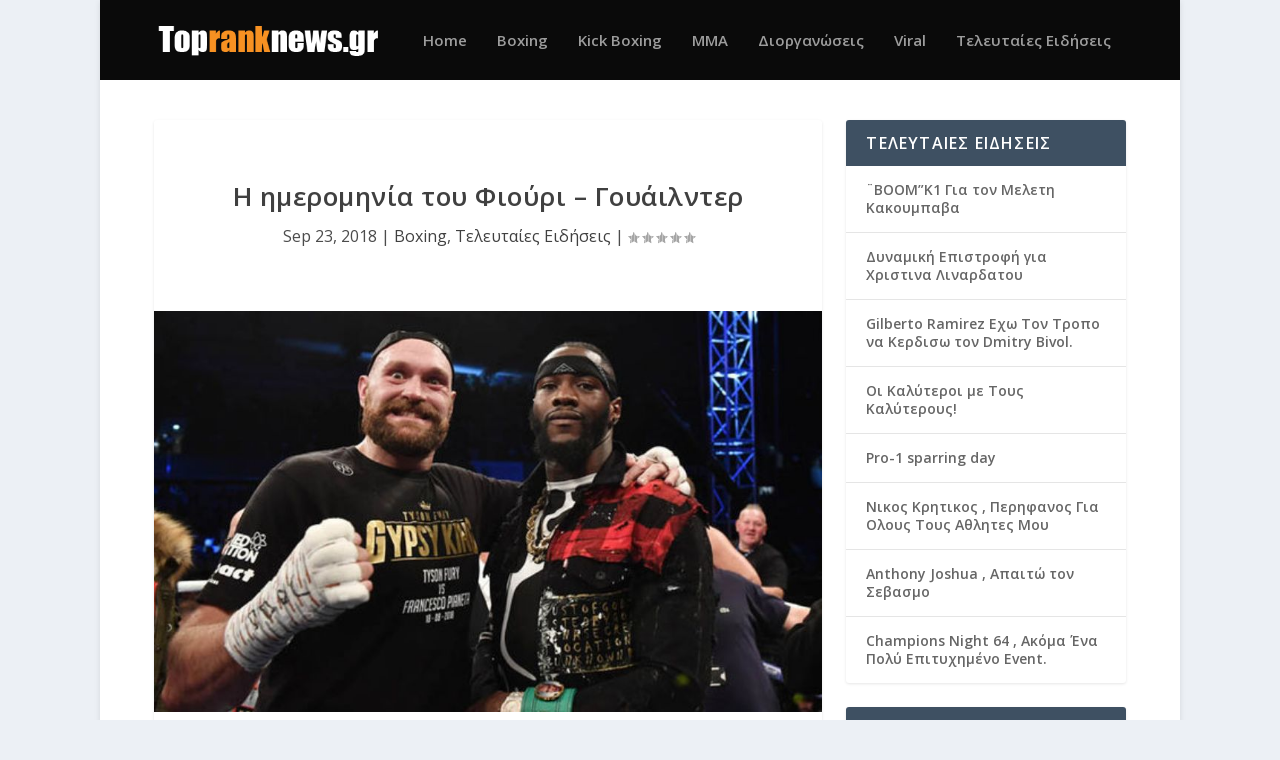

--- FILE ---
content_type: text/html; charset=UTF-8
request_url: http://topranknews.gr/i-imerominia-toy-fioyri-goyailnter/
body_size: 9816
content:
<!DOCTYPE html>
<!--[if IE 6]>
<html id="ie6" lang="en-US">
<![endif]-->
<!--[if IE 7]>
<html id="ie7" lang="en-US">
<![endif]-->
<!--[if IE 8]>
<html id="ie8" lang="en-US">
<![endif]-->
<!--[if !(IE 6) | !(IE 7) | !(IE 8)  ]><!-->
<html lang="en-US">
<!--<![endif]-->
<head>
	<meta charset="UTF-8" />
			
	<meta http-equiv="X-UA-Compatible" content="IE=edge">
	<link rel="pingback" href="http://topranknews.gr/xmlrpc.php" />

		<!--[if lt IE 9]>
	<script src="http://topranknews.gr/wp-content/themes/Extra/scripts/ext/html5.js" type="text/javascript"></script>
	<![endif]-->

	<script type="text/javascript">
		document.documentElement.className = 'js';
	</script>

	<title>Η ημερομηνία του Φιούρι – Γουάιλντερ | Topranknews</title>
<meta name='robots' content='max-image-preview:large' />
<link rel='dns-prefetch' href='//fonts.googleapis.com' />
<link rel='dns-prefetch' href='//s.w.org' />
<link rel="alternate" type="application/rss+xml" title="Topranknews &raquo; Feed" href="http://topranknews.gr/feed/" />
<link rel="alternate" type="application/rss+xml" title="Topranknews &raquo; Comments Feed" href="http://topranknews.gr/comments/feed/" />
<link rel="alternate" type="application/rss+xml" title="Topranknews &raquo; Η ημερομηνία του Φιούρι – Γουάιλντερ Comments Feed" href="http://topranknews.gr/i-imerominia-toy-fioyri-goyailnter/feed/" />
<script type="text/javascript">
window._wpemojiSettings = {"baseUrl":"https:\/\/s.w.org\/images\/core\/emoji\/13.1.0\/72x72\/","ext":".png","svgUrl":"https:\/\/s.w.org\/images\/core\/emoji\/13.1.0\/svg\/","svgExt":".svg","source":{"concatemoji":"http:\/\/topranknews.gr\/wp-includes\/js\/wp-emoji-release.min.js?ver=5.9.12"}};
/*! This file is auto-generated */
!function(e,a,t){var n,r,o,i=a.createElement("canvas"),p=i.getContext&&i.getContext("2d");function s(e,t){var a=String.fromCharCode;p.clearRect(0,0,i.width,i.height),p.fillText(a.apply(this,e),0,0);e=i.toDataURL();return p.clearRect(0,0,i.width,i.height),p.fillText(a.apply(this,t),0,0),e===i.toDataURL()}function c(e){var t=a.createElement("script");t.src=e,t.defer=t.type="text/javascript",a.getElementsByTagName("head")[0].appendChild(t)}for(o=Array("flag","emoji"),t.supports={everything:!0,everythingExceptFlag:!0},r=0;r<o.length;r++)t.supports[o[r]]=function(e){if(!p||!p.fillText)return!1;switch(p.textBaseline="top",p.font="600 32px Arial",e){case"flag":return s([127987,65039,8205,9895,65039],[127987,65039,8203,9895,65039])?!1:!s([55356,56826,55356,56819],[55356,56826,8203,55356,56819])&&!s([55356,57332,56128,56423,56128,56418,56128,56421,56128,56430,56128,56423,56128,56447],[55356,57332,8203,56128,56423,8203,56128,56418,8203,56128,56421,8203,56128,56430,8203,56128,56423,8203,56128,56447]);case"emoji":return!s([10084,65039,8205,55357,56613],[10084,65039,8203,55357,56613])}return!1}(o[r]),t.supports.everything=t.supports.everything&&t.supports[o[r]],"flag"!==o[r]&&(t.supports.everythingExceptFlag=t.supports.everythingExceptFlag&&t.supports[o[r]]);t.supports.everythingExceptFlag=t.supports.everythingExceptFlag&&!t.supports.flag,t.DOMReady=!1,t.readyCallback=function(){t.DOMReady=!0},t.supports.everything||(n=function(){t.readyCallback()},a.addEventListener?(a.addEventListener("DOMContentLoaded",n,!1),e.addEventListener("load",n,!1)):(e.attachEvent("onload",n),a.attachEvent("onreadystatechange",function(){"complete"===a.readyState&&t.readyCallback()})),(n=t.source||{}).concatemoji?c(n.concatemoji):n.wpemoji&&n.twemoji&&(c(n.twemoji),c(n.wpemoji)))}(window,document,window._wpemojiSettings);
</script>
<meta content="Extra v.2.0.39" name="generator"/><style type="text/css">
img.wp-smiley,
img.emoji {
	display: inline !important;
	border: none !important;
	box-shadow: none !important;
	height: 1em !important;
	width: 1em !important;
	margin: 0 0.07em !important;
	vertical-align: -0.1em !important;
	background: none !important;
	padding: 0 !important;
}
</style>
	<link rel='stylesheet' id='wp-block-library-css'  href='http://topranknews.gr/wp-includes/css/dist/block-library/style.min.css?ver=5.9.12' type='text/css' media='all' />
<style id='global-styles-inline-css' type='text/css'>
body{--wp--preset--color--black: #000000;--wp--preset--color--cyan-bluish-gray: #abb8c3;--wp--preset--color--white: #ffffff;--wp--preset--color--pale-pink: #f78da7;--wp--preset--color--vivid-red: #cf2e2e;--wp--preset--color--luminous-vivid-orange: #ff6900;--wp--preset--color--luminous-vivid-amber: #fcb900;--wp--preset--color--light-green-cyan: #7bdcb5;--wp--preset--color--vivid-green-cyan: #00d084;--wp--preset--color--pale-cyan-blue: #8ed1fc;--wp--preset--color--vivid-cyan-blue: #0693e3;--wp--preset--color--vivid-purple: #9b51e0;--wp--preset--gradient--vivid-cyan-blue-to-vivid-purple: linear-gradient(135deg,rgba(6,147,227,1) 0%,rgb(155,81,224) 100%);--wp--preset--gradient--light-green-cyan-to-vivid-green-cyan: linear-gradient(135deg,rgb(122,220,180) 0%,rgb(0,208,130) 100%);--wp--preset--gradient--luminous-vivid-amber-to-luminous-vivid-orange: linear-gradient(135deg,rgba(252,185,0,1) 0%,rgba(255,105,0,1) 100%);--wp--preset--gradient--luminous-vivid-orange-to-vivid-red: linear-gradient(135deg,rgba(255,105,0,1) 0%,rgb(207,46,46) 100%);--wp--preset--gradient--very-light-gray-to-cyan-bluish-gray: linear-gradient(135deg,rgb(238,238,238) 0%,rgb(169,184,195) 100%);--wp--preset--gradient--cool-to-warm-spectrum: linear-gradient(135deg,rgb(74,234,220) 0%,rgb(151,120,209) 20%,rgb(207,42,186) 40%,rgb(238,44,130) 60%,rgb(251,105,98) 80%,rgb(254,248,76) 100%);--wp--preset--gradient--blush-light-purple: linear-gradient(135deg,rgb(255,206,236) 0%,rgb(152,150,240) 100%);--wp--preset--gradient--blush-bordeaux: linear-gradient(135deg,rgb(254,205,165) 0%,rgb(254,45,45) 50%,rgb(107,0,62) 100%);--wp--preset--gradient--luminous-dusk: linear-gradient(135deg,rgb(255,203,112) 0%,rgb(199,81,192) 50%,rgb(65,88,208) 100%);--wp--preset--gradient--pale-ocean: linear-gradient(135deg,rgb(255,245,203) 0%,rgb(182,227,212) 50%,rgb(51,167,181) 100%);--wp--preset--gradient--electric-grass: linear-gradient(135deg,rgb(202,248,128) 0%,rgb(113,206,126) 100%);--wp--preset--gradient--midnight: linear-gradient(135deg,rgb(2,3,129) 0%,rgb(40,116,252) 100%);--wp--preset--duotone--dark-grayscale: url('#wp-duotone-dark-grayscale');--wp--preset--duotone--grayscale: url('#wp-duotone-grayscale');--wp--preset--duotone--purple-yellow: url('#wp-duotone-purple-yellow');--wp--preset--duotone--blue-red: url('#wp-duotone-blue-red');--wp--preset--duotone--midnight: url('#wp-duotone-midnight');--wp--preset--duotone--magenta-yellow: url('#wp-duotone-magenta-yellow');--wp--preset--duotone--purple-green: url('#wp-duotone-purple-green');--wp--preset--duotone--blue-orange: url('#wp-duotone-blue-orange');--wp--preset--font-size--small: 13px;--wp--preset--font-size--medium: 20px;--wp--preset--font-size--large: 36px;--wp--preset--font-size--x-large: 42px;}.has-black-color{color: var(--wp--preset--color--black) !important;}.has-cyan-bluish-gray-color{color: var(--wp--preset--color--cyan-bluish-gray) !important;}.has-white-color{color: var(--wp--preset--color--white) !important;}.has-pale-pink-color{color: var(--wp--preset--color--pale-pink) !important;}.has-vivid-red-color{color: var(--wp--preset--color--vivid-red) !important;}.has-luminous-vivid-orange-color{color: var(--wp--preset--color--luminous-vivid-orange) !important;}.has-luminous-vivid-amber-color{color: var(--wp--preset--color--luminous-vivid-amber) !important;}.has-light-green-cyan-color{color: var(--wp--preset--color--light-green-cyan) !important;}.has-vivid-green-cyan-color{color: var(--wp--preset--color--vivid-green-cyan) !important;}.has-pale-cyan-blue-color{color: var(--wp--preset--color--pale-cyan-blue) !important;}.has-vivid-cyan-blue-color{color: var(--wp--preset--color--vivid-cyan-blue) !important;}.has-vivid-purple-color{color: var(--wp--preset--color--vivid-purple) !important;}.has-black-background-color{background-color: var(--wp--preset--color--black) !important;}.has-cyan-bluish-gray-background-color{background-color: var(--wp--preset--color--cyan-bluish-gray) !important;}.has-white-background-color{background-color: var(--wp--preset--color--white) !important;}.has-pale-pink-background-color{background-color: var(--wp--preset--color--pale-pink) !important;}.has-vivid-red-background-color{background-color: var(--wp--preset--color--vivid-red) !important;}.has-luminous-vivid-orange-background-color{background-color: var(--wp--preset--color--luminous-vivid-orange) !important;}.has-luminous-vivid-amber-background-color{background-color: var(--wp--preset--color--luminous-vivid-amber) !important;}.has-light-green-cyan-background-color{background-color: var(--wp--preset--color--light-green-cyan) !important;}.has-vivid-green-cyan-background-color{background-color: var(--wp--preset--color--vivid-green-cyan) !important;}.has-pale-cyan-blue-background-color{background-color: var(--wp--preset--color--pale-cyan-blue) !important;}.has-vivid-cyan-blue-background-color{background-color: var(--wp--preset--color--vivid-cyan-blue) !important;}.has-vivid-purple-background-color{background-color: var(--wp--preset--color--vivid-purple) !important;}.has-black-border-color{border-color: var(--wp--preset--color--black) !important;}.has-cyan-bluish-gray-border-color{border-color: var(--wp--preset--color--cyan-bluish-gray) !important;}.has-white-border-color{border-color: var(--wp--preset--color--white) !important;}.has-pale-pink-border-color{border-color: var(--wp--preset--color--pale-pink) !important;}.has-vivid-red-border-color{border-color: var(--wp--preset--color--vivid-red) !important;}.has-luminous-vivid-orange-border-color{border-color: var(--wp--preset--color--luminous-vivid-orange) !important;}.has-luminous-vivid-amber-border-color{border-color: var(--wp--preset--color--luminous-vivid-amber) !important;}.has-light-green-cyan-border-color{border-color: var(--wp--preset--color--light-green-cyan) !important;}.has-vivid-green-cyan-border-color{border-color: var(--wp--preset--color--vivid-green-cyan) !important;}.has-pale-cyan-blue-border-color{border-color: var(--wp--preset--color--pale-cyan-blue) !important;}.has-vivid-cyan-blue-border-color{border-color: var(--wp--preset--color--vivid-cyan-blue) !important;}.has-vivid-purple-border-color{border-color: var(--wp--preset--color--vivid-purple) !important;}.has-vivid-cyan-blue-to-vivid-purple-gradient-background{background: var(--wp--preset--gradient--vivid-cyan-blue-to-vivid-purple) !important;}.has-light-green-cyan-to-vivid-green-cyan-gradient-background{background: var(--wp--preset--gradient--light-green-cyan-to-vivid-green-cyan) !important;}.has-luminous-vivid-amber-to-luminous-vivid-orange-gradient-background{background: var(--wp--preset--gradient--luminous-vivid-amber-to-luminous-vivid-orange) !important;}.has-luminous-vivid-orange-to-vivid-red-gradient-background{background: var(--wp--preset--gradient--luminous-vivid-orange-to-vivid-red) !important;}.has-very-light-gray-to-cyan-bluish-gray-gradient-background{background: var(--wp--preset--gradient--very-light-gray-to-cyan-bluish-gray) !important;}.has-cool-to-warm-spectrum-gradient-background{background: var(--wp--preset--gradient--cool-to-warm-spectrum) !important;}.has-blush-light-purple-gradient-background{background: var(--wp--preset--gradient--blush-light-purple) !important;}.has-blush-bordeaux-gradient-background{background: var(--wp--preset--gradient--blush-bordeaux) !important;}.has-luminous-dusk-gradient-background{background: var(--wp--preset--gradient--luminous-dusk) !important;}.has-pale-ocean-gradient-background{background: var(--wp--preset--gradient--pale-ocean) !important;}.has-electric-grass-gradient-background{background: var(--wp--preset--gradient--electric-grass) !important;}.has-midnight-gradient-background{background: var(--wp--preset--gradient--midnight) !important;}.has-small-font-size{font-size: var(--wp--preset--font-size--small) !important;}.has-medium-font-size{font-size: var(--wp--preset--font-size--medium) !important;}.has-large-font-size{font-size: var(--wp--preset--font-size--large) !important;}.has-x-large-font-size{font-size: var(--wp--preset--font-size--x-large) !important;}
</style>
<link rel='stylesheet' id='extra-fonts-css' href="https://fonts.googleapis.com/css?family=Open+Sans:300italic,400italic,600italic,700italic,800italic,400,300,600,700,800&#038;subset=latin,latin-ext" type='text/css' media='all' />
<link rel='stylesheet' id='extra-style-css'  href='http://topranknews.gr/wp-content/themes/Extra/style.css?ver=2.0.39' type='text/css' media='all' />
<link rel='stylesheet' id='et-shortcodes-css-css'  href='http://topranknews.gr/wp-content/themes/Extra/epanel/shortcodes/css/shortcodes.css?ver=2.0.39' type='text/css' media='all' />
<link rel='stylesheet' id='magnific-popup-css'  href='http://topranknews.gr/wp-content/themes/Extra/includes/builder/styles/magnific_popup.css?ver=2.0.39' type='text/css' media='all' />
<script type='text/javascript' src='http://topranknews.gr/wp-includes/js/jquery/jquery.min.js?ver=3.6.0' id='jquery-core-js'></script>
<script type='text/javascript' src='http://topranknews.gr/wp-includes/js/jquery/jquery-migrate.min.js?ver=3.3.2' id='jquery-migrate-js'></script>
<link rel="https://api.w.org/" href="http://topranknews.gr/wp-json/" /><link rel="alternate" type="application/json" href="http://topranknews.gr/wp-json/wp/v2/posts/4612" /><link rel="EditURI" type="application/rsd+xml" title="RSD" href="http://topranknews.gr/xmlrpc.php?rsd" />
<link rel="wlwmanifest" type="application/wlwmanifest+xml" href="http://topranknews.gr/wp-includes/wlwmanifest.xml" /> 
<meta name="generator" content="WordPress 5.9.12" />
<link rel="canonical" href="http://topranknews.gr/i-imerominia-toy-fioyri-goyailnter/" />
<link rel='shortlink' href='http://topranknews.gr/?p=4612' />
<link rel="alternate" type="application/json+oembed" href="http://topranknews.gr/wp-json/oembed/1.0/embed?url=http%3A%2F%2Ftopranknews.gr%2Fi-imerominia-toy-fioyri-goyailnter%2F" />
<link rel="alternate" type="text/xml+oembed" href="http://topranknews.gr/wp-json/oembed/1.0/embed?url=http%3A%2F%2Ftopranknews.gr%2Fi-imerominia-toy-fioyri-goyailnter%2F&#038;format=xml" />
<!-- This code is added by WP Analytify (4.1.6) https://analytify.io/downloads/analytify-wordpress-plugin/ !-->			<script>
			(function(i,s,o,g,r,a,m){i['GoogleAnalyticsObject']=r;i[r]=i[r]||function(){
				(i[r].q=i[r].q||[]).push(arguments)},i[r].l=1*new Date();a=s.createElement(o),
				m=s.getElementsByTagName(o)[0];a.async=1;a.src=g;m.parentNode.insertBefore(a,m)
			})

			(window,document,'script','//www.google-analytics.com/analytics.js','ga');
				ga('create', 'UA-176286038-1', 'auto');ga('send', 'pageview');			</script>

			<!-- This code is added by WP Analytify (4.1.6) !--><meta name="viewport" content="width=device-width, initial-scale=1.0, maximum-scale=1.0, user-scalable=1" />
<style type="text/css" id="extra-dynamic-styles-content_width-max-width">
#main-content .container,
.boxed_layout #page-container,
.boxed_layout,
.boxed_layout.et_fixed_nav .et-fixed-header #main-header {
	max-width: 1080px;
}

</style>

<style type="text/css" id="extra-dynamic-styles-sidebar_width-width">

		@media only screen and (min-width: 1025px) {
		.with_sidebar .et_pb_extra_column_sidebar {
			min-width: 30%;
			max-width: 30%;
			width: 30%;
			flex-basis: 30%;
		}
		.with_sidebar .et_pb_extra_column_main {
			min-width: 70%;
			max-width: 70%;
			width: 70%;
			flex-basis: 70%;
		}
		}
		</style>

<style type="text/css" id="extra-dynamic-styles-body_font_size-font-size">
body {
	font-size: 16px;
}

</style>

<style type="text/css" id="extra-dynamic-styles-body_heading_font_style-font-style">
h1,
h2,
h3,
h4,
h5,
h6,
h1 a,
h2 a,
h3 a,
h4 a,
h5 a,
h6 a {
	font-weight: bold; font-style: normal; text-transform: none; text-decoration: none; 
}

</style>

<style type="text/css" id="extra-dynamic-styles-body_text_color-color">
body {
	color: rgba(10,10,10,0.73);
}

</style>

<style type="text/css" id="extra-dynamic-styles-background_color-background-color">
#page-container {
	background-color: #ffffff;
}

</style>

<style type="text/css" id="extra-dynamic-styles-primary_nav_font_size-font-size">
#et-menu li a {
	font-size: 15px;
}

</style>

<style type="text/css" id="extra-dynamic-styles-primary_nav_font_style-font-style">
#et-navigation ul li,
#et-navigation li a,
#et-navigation > ul > li > a {
	font-weight: 600; font-style: normal; text-transform: none; text-decoration: none; 
}

</style>

<style type="text/css" id="extra-dynamic-styles-primary_nav_background_color-background-color">
#main-header {
	background-color: #0a0a0a;
}

</style>

<style type="text/css" id="extra-dynamic-styles-extra_nav_height_value">

			@media only screen and (min-width: 768px) {
				#main-header .logo {
					height: 40px;
					margin: 20px 0;
				}
				.header.left-right #et-navigation > ul > li > a {
					padding-bottom: 32.5px;
				}
			}
			@media only screen and (min-width: 768px) {
				.et-fixed-header #main-header .logo {
					height: 40.8px;
					margin: 19.6px 0;
				}
				.et-fixed-header .header.left-right #et-navigation > ul > li > a {
					padding-bottom: 32px;
				}
			}</style>
<link rel="shortcut icon" href="http://topranknews.gr/wp-content/uploads/2018/03/fighter.png" /><script>
jQuery( document ).ready(function() {
jQuery('.et-extra-icon, .widget_list_social').attr('target', '_blank');
});
</script>		<style type="text/css" id="wp-custom-css">
			.single-post .entry-content h1, .entry-content h2, .entry-content h3, .entry-content h4, .entry-content h5, .entry-content h6 {
margin: 20px 0;		</style>
		</head>
<body class="post-template-default single single-post postid-4612 single-format-standard et_extra et_fixed_nav boxed_layout et_pb_gutters4 et_primary_nav_dropdown_animation_Default et_secondary_nav_dropdown_animation_Default with_sidebar with_sidebar_right et_includes_sidebar chrome">
	<div id="page-container">
				<!-- Header -->
		<header class="header left-right">
			
			<!-- Main Header -->
			<div id="main-header-wrapper">
				<div id="main-header" data-fixed-height="80">
					<div class="container">
					<!-- ET Ad -->
						
						
						<!-- Logo -->
						<a class="logo" href="http://topranknews.gr/" data-fixed-height="51">
							<img src="http://topranknews.gr/wp-content/uploads/2017/04/Logo.png" alt="Topranknews" id="logo" />
						</a>

						
						<!-- ET Navigation -->
						<div id="et-navigation" class="">
							<ul id="et-menu" class="nav"><li id="menu-item-68" class="menu-item menu-item-type-custom menu-item-object-custom menu-item-home menu-item-68"><a href="http://topranknews.gr/">Home</a></li>
<li id="menu-item-64" class="menu-item menu-item-type-taxonomy menu-item-object-category current-post-ancestor current-menu-parent current-post-parent menu-item-64"><a href="http://topranknews.gr/category/boxing/">Boxing</a></li>
<li id="menu-item-70" class="menu-item menu-item-type-taxonomy menu-item-object-category menu-item-70"><a href="http://topranknews.gr/category/kick-boxing/">Kick Boxing</a></li>
<li id="menu-item-65" class="menu-item menu-item-type-taxonomy menu-item-object-category menu-item-65"><a href="http://topranknews.gr/category/mma/">MMA</a></li>
<li id="menu-item-73" class="menu-item menu-item-type-taxonomy menu-item-object-category menu-item-73"><a href="http://topranknews.gr/category/events/">Διοργανώσεις</a></li>
<li id="menu-item-3097" class="menu-item menu-item-type-taxonomy menu-item-object-category menu-item-3097"><a href="http://topranknews.gr/category/viral/">Viral</a></li>
<li id="menu-item-3099" class="menu-item menu-item-type-taxonomy menu-item-object-category current-post-ancestor current-menu-parent current-post-parent menu-item-3099"><a href="http://topranknews.gr/category/teleytaies-eidiseis/">Τελευταίες Ειδήσεις</a></li>
</ul>							<div id="et-mobile-navigation">
			<span class="show-menu">
				<div class="show-menu-button">
					<span></span>
					<span></span>
					<span></span>
				</div>
				<p>Select Page</p>
			</span>
			<nav>
			</nav>
		</div> <!-- /#et-mobile-navigation -->						</div><!-- /#et-navigation -->
					</div><!-- /.container -->
				</div><!-- /#main-header -->
			</div><!-- /#main-header-wrapper -->

		</header>

				<div id="main-content">
	<div class="container">
		<div id="content-area" class="clearfix">
			<div class="et_pb_extra_column_main">
																<article id="post-4612" class="module single-post-module post-4612 post type-post status-publish format-standard has-post-thumbnail hentry category-boxing category-teleytaies-eidiseis et-has-post-format-content et_post_format-et-post-format-standard">
														<div class="post-header">
								<h1 class="entry-title">Η ημερομηνία του Φιούρι – Γουάιλντερ</h1>
								<div class="post-meta">
									<p><span class="updated">Sep 23, 2018</span> | <a href="http://topranknews.gr/category/boxing/" rel="tag">Boxing</a>, <a href="http://topranknews.gr/category/teleytaies-eidiseis/" rel="tag">Τελευταίες Ειδήσεις</a> | <span class="rating-stars" title="Rating: 0.00"><span class="post-meta-icon rating-star rating-star-empty rating-star-1"></span>
<span class="post-meta-icon rating-star rating-star-empty rating-star-2"></span>
<span class="post-meta-icon rating-star rating-star-empty rating-star-3"></span>
<span class="post-meta-icon rating-star rating-star-empty rating-star-4"></span>
<span class="post-meta-icon rating-star rating-star-empty rating-star-5"></span>
</span></p>
								</div>
							</div>
							
														<div class="post-thumbnail header">
								<a href="http://topranknews.gr/i-imerominia-toy-fioyri-goyailnter/" title="Η ημερομηνία του Φιούρι – Γουάιλντερ" class="featured-image">
				<img src="http://topranknews.gr/wp-content/uploads/2018/08/Boxing-1476315.jpg" alt="Η ημερομηνία του Φιούρι – Γουάιλντερ" />
			</a>							</div>
							
														
							<div class="post-wrap">
															<div class="post-content entry-content">
									<p>Γνωστή έγινε η ημερομηνία που θα διεξαχθεί το παιχνίδι του Τάισον Φιούρι με τον Ντιοντάι Γουάιλντερ. </p>
<p>Όπως αναφέρουν τα βρετανικά ΜΜΕ ο αγώνας έκλεισε το παιχνίδι για την 1η Δεκεμβρίου κάτι που πρόκειται να ανακοινωθεί μέσα στην επόμενη εβδομάδα. </p>
<p>Αυτός θα είναι ο τρίτος αγώνας του Φιούρι μετά την τιμωρία που του είχε επιβληθεί και ο πιο δύσκολος μετά από δύο νίκες με τους Σέφερι και Πιανέτα. </p>
																	</div>
														</div>
														<div class="post-footer">
								<div class="social-icons ed-social-share-icons">
									<p class="share-title">Share:</p>
									
		
		
		
		<a href="https://www.facebook.com/sharer.php?u=http://topranknews.gr/i-imerominia-toy-fioyri-goyailnter/&#038;t=%CE%97%20%CE%B7%CE%BC%CE%B5%CF%81%CE%BF%CE%BC%CE%B7%CE%BD%CE%AF%CE%B1%20%CF%84%CE%BF%CF%85%20%CE%A6%CE%B9%CE%BF%CF%8D%CF%81%CE%B9%20%E2%80%93%20%CE%93%CE%BF%CF%85%CE%AC%CE%B9%CE%BB%CE%BD%CF%84%CE%B5%CF%81" class="social-share-link" title="Share &quot;Η ημερομηνία του Φιούρι – Γουάιλντερ&quot; via Facebook" data-network-name="facebook" data-share-title="Η ημερομηνία του Φιούρι – Γουάιλντερ" data-share-url="http://topranknews.gr/i-imerominia-toy-fioyri-goyailnter/">
				<span class="et-extra-icon et-extra-icon-facebook et-extra-icon-background-hover" ></span>
			</a><a href="https://twitter.com/home?status=%CE%97%20%CE%B7%CE%BC%CE%B5%CF%81%CE%BF%CE%BC%CE%B7%CE%BD%CE%AF%CE%B1%20%CF%84%CE%BF%CF%85%20%CE%A6%CE%B9%CE%BF%CF%8D%CF%81%CE%B9%20%E2%80%93%20%CE%93%CE%BF%CF%85%CE%AC%CE%B9%CE%BB%CE%BD%CF%84%CE%B5%CF%81%20http://topranknews.gr/i-imerominia-toy-fioyri-goyailnter/" class="social-share-link" title="Share &quot;Η ημερομηνία του Φιούρι – Γουάιλντερ&quot; via Twitter" data-network-name="twitter" data-share-title="Η ημερομηνία του Φιούρι – Γουάιλντερ" data-share-url="http://topranknews.gr/i-imerominia-toy-fioyri-goyailnter/">
				<span class="et-extra-icon et-extra-icon-twitter et-extra-icon-background-hover" ></span>
			</a><a href="#" class="social-share-link" title="Share &quot;Η ημερομηνία του Φιούρι – Γουάιλντερ&quot; via Email" data-network-name="basic_email" data-share-title="Η ημερομηνία του Φιούρι – Γουάιλντερ" data-share-url="http://topranknews.gr/i-imerominia-toy-fioyri-goyailnter/">
				<span class="et-extra-icon et-extra-icon-basic_email et-extra-icon-background-hover" ></span>
			</a><a href="#" class="social-share-link" title="Share &quot;Η ημερομηνία του Φιούρι – Γουάιλντερ&quot; via Print" data-network-name="basic_print" data-share-title="Η ημερομηνία του Φιούρι – Γουάιλντερ" data-share-url="http://topranknews.gr/i-imerominia-toy-fioyri-goyailnter/">
				<span class="et-extra-icon et-extra-icon-basic_print et-extra-icon-background-hover" ></span>
			</a>								</div>
																<div class="rating-stars">
									<p id="rate-title" class="rate-title">Rate:</p><div id="rating-stars"></div><input type="hidden" id="post_id" value="4612" />								</div>
																<style type="text/css" id="rating-stars">
									.post-footer .rating-stars #rated-stars img.star-on,
									.post-footer .rating-stars #rating-stars img.star-on {
										background-color: #000000;
									}
								</style>
							</div>

																				</article>

						<nav class="post-nav">
							<div class="nav-links clearfix">
								<div class="nav-link nav-link-prev">
									<a href="http://topranknews.gr/o-tzosoya-dielyse-ton-povetkin/" rel="prev"><span class="button">Previous</span><span class="title">Ο Τζόσουα διέλυσε τον Ποβέτκιν</span></a>								</div>
								<div class="nav-link nav-link-next">
									<a href="http://topranknews.gr/arrostos-o-tzosoya-prin-ton-agona-toy/" rel="next"><span class="button">Next</span><span class="title">Άρρωστος ο Τζόσουα πριν τον αγώνα του</span></a>								</div>
							</div>
						</nav>
						
												<div class="et_extra_other_module related-posts">
							<div class="related-posts-header">
								<h3>Related Posts</h3>
							</div>
							<div class="related-posts-content clearfix">
																<div class="related-post">
									<div class="featured-image"><a href="http://topranknews.gr/haney-quot-de-tha-chaso-pote-apo-leyko-stin-kariera-moy-quot/" title="Haney: &#8220;Δε θα χάσω ποτέ από λευκό στην καριέρα μου&#8221;" class="post-thumbnail">
				<img src="http://topranknews.gr/wp-content/uploads/2020/04/Haney-440x264.jpg" alt="Haney: &#8220;Δε θα χάσω ποτέ από λευκό στην καριέρα μου&#8221;" /><span class="et_pb_extra_overlay"></span>
			</a></div>
									<h4 class="title"><a href="http://topranknews.gr/haney-quot-de-tha-chaso-pote-apo-leyko-stin-kariera-moy-quot/">Haney: &#8220;Δε θα χάσω ποτέ από λευκό στην καριέρα μου&#8221;</a></h4>
									<p class="date"><span class="updated">April 20, 2020</span></p>
								</div>
																<div class="related-post">
									<div class="featured-image"><a href="http://topranknews.gr/ypegrapse-neo-symvolaio-me-to-ufc-o-gkoystafson/" title="Υπέγραψε νέο συμβόλαιο με το UFC ο Γκούσταφσον" class="post-thumbnail">
				<img src="http://topranknews.gr/wp-content/uploads/2018/04/689492690.jpg-440x264.jpg" alt="Υπέγραψε νέο συμβόλαιο με το UFC ο Γκούσταφσον" /><span class="et_pb_extra_overlay"></span>
			</a></div>
									<h4 class="title"><a href="http://topranknews.gr/ypegrapse-neo-symvolaio-me-to-ufc-o-gkoystafson/">Υπέγραψε νέο συμβόλαιο με το UFC ο Γκούσταφσον</a></h4>
									<p class="date"><span class="updated">April 20, 2018</span></p>
								</div>
																<div class="related-post">
									<div class="featured-image"><a href="http://topranknews.gr/khabib-gia-mcgregor-quot-ayta-pathaineis-quot/" title="Khabib για McGregor: &#8220;Αυτά Παθαίνεις!&#8221;" class="post-thumbnail">
				<img src="http://topranknews.gr/wp-content/uploads/2021/01/1282038237.0-440x264.jpg" alt="Khabib για McGregor: &#8220;Αυτά Παθαίνεις!&#8221;" /><span class="et_pb_extra_overlay"></span>
			</a></div>
									<h4 class="title"><a href="http://topranknews.gr/khabib-gia-mcgregor-quot-ayta-pathaineis-quot/">Khabib για McGregor: &#8220;Αυτά Παθαίνεις!&#8221;</a></h4>
									<p class="date"><span class="updated">January 25, 2021</span></p>
								</div>
																<div class="related-post">
									<div class="featured-image"><a href="http://topranknews.gr/athanasioy-sopai-sto-komodo/" title="Αθανασίου – Σοπάι στο KOMODO!" class="post-thumbnail">
				<img src="http://topranknews.gr/wp-content/uploads/2019/01/50999251_2495170793857526_3050356915457490944_n-440x264.jpg" alt="Αθανασίου – Σοπάι στο KOMODO!" /><span class="et_pb_extra_overlay"></span>
			</a></div>
									<h4 class="title"><a href="http://topranknews.gr/athanasioy-sopai-sto-komodo/">Αθανασίου – Σοπάι στο KOMODO!</a></h4>
									<p class="date"><span class="updated">January 31, 2019</span></p>
								</div>
																							</div>
						</div>
										
							</div><!-- /.et_pb_extra_column.et_pb_extra_column_main -->

			<div class="et_pb_extra_column_sidebar">
	
		<div id="recent-posts-2" class="et_pb_widget widget_recent_entries">
		<h4 class="widgettitle">ΤΕΛΕΥΤΑΙΕΣ ΕΙΔΗΣΕΙΣ</h4>
		<ul>
											<li>
					<a href="http://topranknews.gr/boomk1-gia-ton-meleti-kakoympava/">¨BOOM&#8221;K1 Για τον Μελετη Κακουμπαβα</a>
									</li>
											<li>
					<a href="http://topranknews.gr/dynamiki-epistrofi-gia-christina-lina/">Δυναμική Επιστροφή για Χριστινα  Λιναρδατου</a>
									</li>
											<li>
					<a href="http://topranknews.gr/gilberto-ramirez-echo-ton-tropo-na-kerdiso-ton-dmitry-bivol/">Gilberto Ramirez Εχω Τον Τροπο να Κερδισω τον Dmitry Bivol.</a>
									</li>
											<li>
					<a href="http://topranknews.gr/oi-kalyteroi-me-toys-kalyteroys/">Οι Καλύτεροι με Τους Καλύτερους!</a>
									</li>
											<li>
					<a href="http://topranknews.gr/pro-1-sparring-day/">Pro-1 sparring day</a>
									</li>
											<li>
					<a href="http://topranknews.gr/nikos-kritikos-perifanos-gia-oloys-to/">Νικος Κρητικος , Περηφανος Για Ολους Τους Αθλητες Μου</a>
									</li>
											<li>
					<a href="http://topranknews.gr/anthony-joshua-apaito-ton-sevasmo/">Anthony Joshua , Απαιτώ τον Σεβασμο</a>
									</li>
											<li>
					<a href="http://topranknews.gr/champions-night-64-akoma-ena-poly-epitychimeno-event/">Champions Night 64 , Ακόμα Ένα Πολύ Επιτυχημένο Event.</a>
									</li>
					</ul>

		</div> <!-- end .et_pb_widget --><div id="categories-2" class="et_pb_widget widget_categories"><h4 class="widgettitle">ΚΑΤΗΓΟΡΙΕΣ</h4>
			<ul>
					<li class="cat-item cat-item-3"><a href="http://topranknews.gr/category/boxing/">Boxing</a>
</li>
	<li class="cat-item cat-item-23"><a href="http://topranknews.gr/category/editors-choice/">Editor&#039;s Choice</a>
</li>
	<li class="cat-item cat-item-81"><a href="http://topranknews.gr/category/jiu-jitsu/">Jiu Jitsu</a>
</li>
	<li class="cat-item cat-item-4"><a href="http://topranknews.gr/category/kick-boxing/">Kick Boxing</a>
</li>
	<li class="cat-item cat-item-6"><a href="http://topranknews.gr/category/mma/">MMA</a>
</li>
	<li class="cat-item cat-item-15"><a href="http://topranknews.gr/category/muay-thai/">Muay Thai</a>
</li>
	<li class="cat-item cat-item-16"><a href="http://topranknews.gr/category/viral/">Viral</a>
</li>
	<li class="cat-item cat-item-13"><a href="http://topranknews.gr/category/diafora/">Διάφορα</a>
</li>
	<li class="cat-item cat-item-1"><a href="http://topranknews.gr/category/events/">Διοργανώσεις</a>
</li>
	<li class="cat-item cat-item-80"><a href="http://topranknews.gr/category/karate/">Καράτε</a>
</li>
	<li class="cat-item cat-item-17"><a href="http://topranknews.gr/category/teleytaies-eidiseis/">Τελευταίες Ειδήσεις</a>
</li>
	<li class="cat-item cat-item-7"><a href="http://topranknews.gr/category/%cf%85%ce%b3%ce%b5%ce%af%ce%b1/">Υγεία</a>
</li>
			</ul>

			</div> <!-- end .et_pb_widget --><div id="et_social_followers-2" class="et_pb_widget widget_et_social_followers"><h4 class="widgettitle">SOCIAL MEDIA</h4>
		<div class="widget_content">
			<ul class="widget_list">
								<li>
						<a class="et-extra-icon et-extra-icon-facebook et-extra-icon-background social-icon" href="https://www.facebook.com/topranknewsgr/"></a>
						<a href="https://www.facebook.com/topranknewsgr/" class="widget_list_social">
							<h3 class="title">Facebook</h3>
													</a>
					</li>
										<li>
						<a class="et-extra-icon et-extra-icon-youtube et-extra-icon-background social-icon" href="https://www.youtube.com/channel/UCeXwCo2hJaTzqkrb2-cd94g"></a>
						<a href="https://www.youtube.com/channel/UCeXwCo2hJaTzqkrb2-cd94g" class="widget_list_social">
							<h3 class="title">Youtube</h3>
													</a>
					</li>
								</ul>
		</div>
		</div> <!-- end .et_pb_widget --></div>

		</div> <!-- #content-area -->
	</div> <!-- .container -->
</div> <!-- #main-content -->

	
	<footer id="footer" class="footer_columns_3">
				<div id="footer-bottom">
			<div class="container">

				<!-- Footer Info -->
				<p id="footer-info">© 2017 Topranknews.gr | <a href="http://topranknews.gr/oroi-xrisis/">Όροι Χρήσης</a> | <a href="http://topranknews.gr/contact">Επικοινωνία</a></p>

				<!-- Footer Navigation -->
				
			</div>
		</div>
	</footer>
	</div> <!-- #page-container -->

			<span title="Back To Top" id="back_to_top"></span>
	
	<style type="text/css" id="et-builder-page-custom-style">
				 .et_pb_bg_layout_dark { color: #ffffff !important; } .page.et_pb_pagebuilder_layout #main-content { background-color: rgba(255,255,255,0); } .et_pb_section { background-color: #ffffff; }
			</style><script type='text/javascript' src='http://topranknews.gr/wp-content/themes/Extra/includes/builder/scripts/frontend-builder-global-functions.js?ver=2.0.39' id='et-builder-modules-global-functions-script-js'></script>
<script type='text/javascript' src='http://topranknews.gr/wp-includes/js/imagesloaded.min.js?ver=4.1.4' id='imagesloaded-js'></script>
<script type='text/javascript' src='http://topranknews.gr/wp-content/themes/Extra/scripts/ext/jquery.waypoints.min.js?ver=2.0.39' id='waypoints-js'></script>
<script type='text/javascript' src='http://topranknews.gr/wp-content/themes/Extra/scripts/ext/jquery.fitvids.min.js?ver=2.0.39' id='fitvids-js'></script>
<script type='text/javascript' src='http://topranknews.gr/wp-includes/js/masonry.min.js?ver=4.2.2' id='masonry-js'></script>
<script type='text/javascript' id='extra-scripts-js-extra'>
/* <![CDATA[ */
var EXTRA = {"images_uri":"http:\/\/topranknews.gr\/wp-content\/themes\/Extra\/images\/","ajaxurl":"http:\/\/topranknews.gr\/wp-admin\/admin-ajax.php","your_rating":"Your Rating:","rating_nonce":"099ad54abf","timeline_nonce":"df6c858740","blog_feed_nonce":"9edaf9e524","error":"There was a problem, please try again.","contact_error_name_required":"Name field cannot be empty.","contact_error_email_required":"Email field cannot be empty.","contact_error_email_invalid":"Please enter a valid email address.","is_ab_testing_active":"","is_cache_plugin_active":"no"};
/* ]]> */
</script>
<script type='text/javascript' src='http://topranknews.gr/wp-content/themes/Extra/scripts/scripts.min.js?ver=2.0.39' id='extra-scripts-js'></script>
<script type='text/javascript' src='http://topranknews.gr/wp-content/themes/Extra/scripts/ext/jquery.raty.min.js?ver=2.0.39' id='raty-js'></script>
<script type='text/javascript' src='http://topranknews.gr/wp-includes/js/comment-reply.min.js?ver=5.9.12' id='comment-reply-js'></script>
<script type='text/javascript' src='http://topranknews.gr/wp-content/themes/Extra/includes/builder/scripts/jquery.fitvids.js?ver=2.0.39' id='divi-fitvids-js'></script>
<script type='text/javascript' src='http://topranknews.gr/wp-content/themes/Extra/includes/builder/scripts/jquery.magnific-popup.js?ver=2.0.39' id='magnific-popup-js'></script>
<script type='text/javascript' src='http://topranknews.gr/wp-content/themes/Extra/includes/builder/scripts/jquery.mobile.custom.min.js?ver=2.0.39' id='et-jquery-touch-mobile-js'></script>
<script type='text/javascript' id='et-builder-modules-script-js-extra'>
/* <![CDATA[ */
var et_pb_custom = {"ajaxurl":"http:\/\/topranknews.gr\/wp-admin\/admin-ajax.php","images_uri":"http:\/\/topranknews.gr\/wp-content\/themes\/Extra\/images","builder_images_uri":"http:\/\/topranknews.gr\/wp-content\/themes\/Extra\/includes\/builder\/images","et_frontend_nonce":"8ba611b96a","subscription_failed":"Please, check the fields below to make sure you entered the correct information.","et_ab_log_nonce":"d0d0ef323a","fill_message":"Please, fill in the following fields:","contact_error_message":"Please, fix the following errors:","invalid":"Invalid email","captcha":"Captcha","prev":"Prev","previous":"Previous","next":"Next","wrong_captcha":"You entered the wrong number in captcha.","is_builder_plugin_used":"","ignore_waypoints":"no","is_divi_theme_used":"","widget_search_selector":".widget_search","is_ab_testing_active":"","page_id":"4612","unique_test_id":"","ab_bounce_rate":"5","is_cache_plugin_active":"no","is_shortcode_tracking":""};
/* ]]> */
</script>
<script type='text/javascript' src='http://topranknews.gr/wp-content/themes/Extra/includes/builder/scripts/frontend-builder-scripts.js?ver=2.0.39' id='et-builder-modules-script-js'></script>
<script defer src="https://static.cloudflareinsights.com/beacon.min.js/vcd15cbe7772f49c399c6a5babf22c1241717689176015" integrity="sha512-ZpsOmlRQV6y907TI0dKBHq9Md29nnaEIPlkf84rnaERnq6zvWvPUqr2ft8M1aS28oN72PdrCzSjY4U6VaAw1EQ==" data-cf-beacon='{"version":"2024.11.0","token":"d2cb7de306e9422885e7a25dc84439c1","r":1,"server_timing":{"name":{"cfCacheStatus":true,"cfEdge":true,"cfExtPri":true,"cfL4":true,"cfOrigin":true,"cfSpeedBrain":true},"location_startswith":null}}' crossorigin="anonymous"></script>
</body>
</html>
